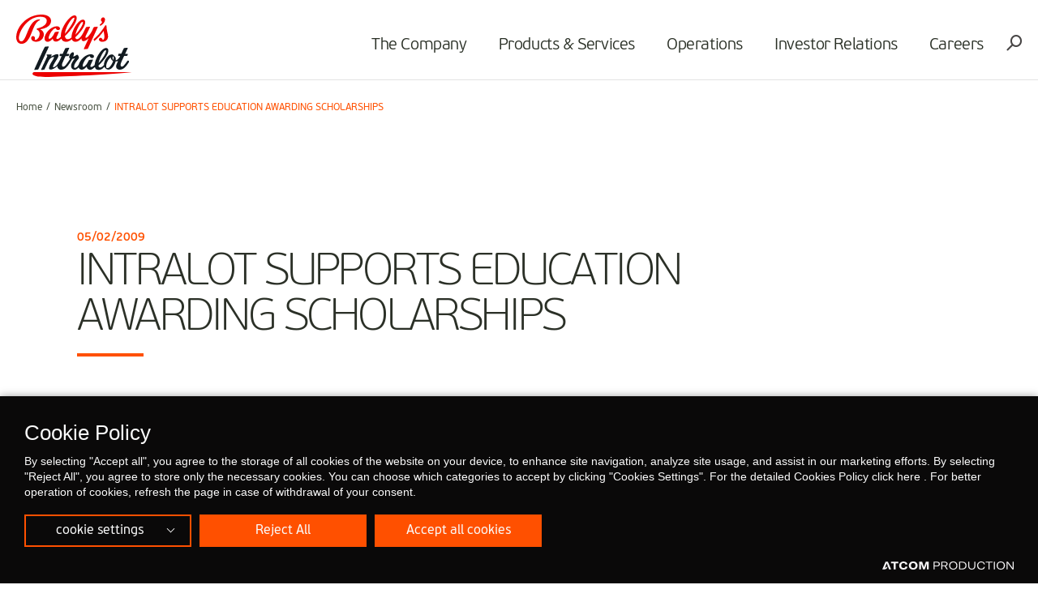

--- FILE ---
content_type: text/html; charset=utf-8
request_url: https://www.intralot.com/newsroom/intralot-supports-education-awarding-scholarships-/
body_size: 5406
content:

<!DOCTYPE html>
<html>
<head>
    <base href="https://www.intralot.com/" />
    <meta charset="utf-8">
    <meta http-equiv="X-UA-Compatible" content="IE=edge,chrome=1">
    <meta name="viewport" content="width=device-width, initial-scale=1.0, maximum-scale=1.0, user-scalable=no" />

    

    <script src="https://cookiemon.atcom.gr/loader.js" data-service="cookiemon" data-customer="98912ea2-8f69-4dfb-ae8d-0aa3615a441c" data-language="en"></script>




    

    <link href="/Content/Css/Combined.css?v=5XA2n5nIanE_5pq_FsO7wmQfLZ1oOSaJh1z_u9GJztQ1" rel="stylesheet"/>


    



    <title>INTRALOT SUPPORTS EDUCATION AWARDING SCHOLARSHIPS </title>




<meta content="index, follow" name="robots" />
<meta content="INTRALOT SUPPORTS EDUCATION AWARDING SCHOLARSHIPS " property="og:title" />
<meta content="https://www.intralot.com/newsroom/intralot-supports-education-awarding-scholarships-/" property="og:url" />
<meta content="https://www.intralot.com/images/600x315/files/intralot-logo.jpg" property="og:image" />
<meta content="600" property="og:image:width" />
<meta content="315" property="og:image:height" />
<meta content="INTRALOT SUPPORTS EDUCATION AWARDING SCHOLARSHIPS " name="twitter:title" />
<meta content="https://www.intralot.com/images/600x315/files/intralot-logo.jpg" name="twitter:image" />

    <!--Global site tag(gtag.js) - Google Analytics-->
    <script async src="https://www.googletagmanager.com/gtag/js?id=UA-117928365-1"></script>
    <script>
        window.dataLayer = window.dataLayer || [];
        function gtag() { dataLayer.push(arguments); }
        gtag('js', new Date());
        gtag('config', 'UA-117928365-1');
    </script>


    
    <link rel="icon" href="favicon.ico?v=3" />

    <link rel="manifest" href="/Content/favicons/manifest.json">
    


    <script>
        window.require = function (s, fn) { (window[s] = window[s] || []).push(fn); };
        window.define = function (s) {
            if (typeof (window[s]) != 'undefined') {
                for (var i = 0; i < window[s].length; i++) {
                    window[s][i]();
                }
            }
            window[s] = {
                push: function (fn) {
                    fn();
                }
            };
        };
    </script>

</head>

<body class="">

    


    

<div class="outer">
    
<header class="header">
    <div class="wrapper">
        <h1 class="logo"><a href="/"><img src="/Content/Media/logo_intralot.svg" /></a></h1>
        
        <nav class="mainNav">
<div class="mNavTitle"><div class="menuTitle" data-txt="MENU">MENU</div><i class="icon-close closeMenu"></i></div>
<ul>
<li class="hasChild">
<div class="txt"><a class="" href="/the-company/">The Company</a></div>

<div class="subMenu">
<div class="col cls">
<h6><div class="txt"><a class="" href="/the-company/who-we-are/">Who we are</a></div>
</h6>
<ul>
<li><div class="txt"><a class="" href="/the-company/who-we-are/bod-top-management-team/">BoD &amp; Management Team</a></div>
</li>
<li><div class="txt"><a class="" href="/investor-relations/corporate-governance/">Corporate Governance</a></div>
</li>
<li><div class="txt"><a class="" href="/the-company/who-we-are/internal-audit/">Internal Audit</a></div>
</li>
<li><div class="txt"><a class="" href="/the-company/who-we-are/corporate-responsibility/">Sustainability</a></div>
</li>
<li><div class="txt"><a class="" href="/the-company/who-we-are/memberships/">Memberships</a></div>
</li>
<li><div class="txt"><a class="" href="/the-company/who-we-are/certifications/">Certifications</a></div>
</li>
<li><div class="txt"><a class="" href="/the-company/who-we-are/contact-us/">Contact us</a></div>
</li>
</ul>
</div>
<div class="col cls">
<h6><div class="txt"><a class="" href="https://www.intralot.com/newsroom/">Media center</a></div>
</h6>
<ul>
<li><div class="txt"><a class="" href="/newsroom/">Newsroom</a></div>
</li>
<li><div class="txt"><a class="" href="/the-company/media-center/media-kit/">Media Kit</a></div>
</li>
<li><div class="txt"><a class="" href="/articles-and-interviews/">Articles and Interviews</a></div>
</li>
<li><div class="txt"><a class="" href="/event/">Upcoming events</a></div>
</li>
<li><div class="txt"><a class="" href="/the-company/media-center/media-contact/">Media Contact</a></div>
</li>
</ul>
</div>
<div class="col cls">
<h6><div class="txt"><a class="" href="/responsible-gaming/">Responsible gaming</a></div>
</h6>
<ul>
<li><div class="txt"><a class="" href="/responsible-gaming/wla-principles/">WLA Principles</a></div>
</li>
<li><div class="txt"><a class="" href="/responsible-gaming/gaming-technologies/">RG Product Features</a></div>
</li>
</ul>
</div>
</div>
</li>
<li class="hasChild">
<div class="txt"><a class="" href="https://www.intralot.com/products-services">Products &amp; Services</a></div>

<div class="subMenu">
<div class="col cls">
<h6><div class="txt"><a class="" href="/b2c-operations/">B2C Operations</a></div>
</h6>
<ul>
<li><div class="txt"><a class="" href="https://www.intralot.com/b2c-operations/overview">Overview</a></div>
</li>
<li><div class="txt"><a class="" href="https://www.intralot.com/b2c-operations/our-technology">Our Technology</a></div>
</li>
<li><div class="txt"><a class="" href="https://www.intralot.com/b2c-operations/our-products">Our Products</a></div>
</li>
<li><div class="txt"><a class="" href="https://www.intralot.com/b2c-operations/our-brands">Our Brands</a></div>
</li>
</ul>
</div>
<div class="col cls">
<h6><div class="txt"><a class="" href="/lottery-solution/">Lottery Solution</a></div>
</h6>
<ul>
<li><div class="txt"><a class="" href="https://www.intralot.com/lottery-solution/overview-ls/">Overview</a></div>
</li>
<li><div class="txt"><a class="" href="https://www.intralot.com/lottery-solution/lotosx/">LotosX</a></div>
</li>
<li><div class="txt"><a class="" href="https://www.intralot.com/lottery-solution/ilottery/">iLottery</a></div>
</li>
<li><div class="txt"><a class="" href="/lottery-solution/enablers/">Enablers</a></div>
</li>
<li><div class="txt"><a class="" href="/lottery-solution/governance-suite/">Governance Suite</a></div>
</li>
<li><div class="txt"><a class="" href="/lottery-solution/retail-terminals/">Retail Terminals</a></div>
</li>
<li><div class="txt"><a class="" href="/lottery-solution/games/">Lottery Games</a></div>
</li>
</ul>
</div>
<div class="col cls">
<h6><div class="txt"><a class="" href="/betting-solution/">Betting Solution</a></div>
</h6>
<ul>
<li><div class="txt"><a class="" href="https://www.intralot.com/betting-solution/overview-bs/">Overview</a></div>
</li>
<li><div class="txt"><a class="" href="https://www.intralot.com/betting-solution/intralot-orion/">INTRALOT Orion</a></div>
</li>
<li><div class="txt"><a class="" href="/betting-solution/enablers/">Enablers</a></div>
</li>
<li><div class="txt"><a class="" href="/betting-solution/governance-suite-bs/">Governance Suite</a></div>
</li>
<li><div class="txt"><a class="" href="/betting-solution/retail-terminals-bs/">Retail Terminals</a></div>
</li>
<li><div class="txt"><a class="" href="/betting-solution/online-touchpoints/">Online Touchpoints </a></div>
</li>
<li><div class="txt"><a class="" href="/betting-solution/games-suite/">Betting Games</a></div>
</li>
</ul>
</div>
<div class="col cls">
<h6><div class="txt"><a class="" href="/gaming-solution/">Gaming Solution</a></div>
</h6>
<ul>
<li><div class="txt"><a class="" href="/gaming-solution/overview-gs/">Overview</a></div>
</li>
<li><div class="txt"><a class="" href="/gaming-solution/intralot-gms/">INTRALOT GMS </a></div>
</li>
<li><div class="txt"><a class="" href="/gaming-solution/intralot-gls/">INTRALOT GLS </a></div>
</li>
<li><div class="txt"><a class="" href="/gaming-solution/interactive-games/">Interactive Games</a></div>
</li>
</ul>
</div>
<div class="col cls">
<h6><div class="txt"><a class="" href="/digital-transformation/">Digital Transformation</a></div>
</h6>
<ul>
<li><div class="txt"><a class="" href="/digital-transformation/overview-dt/">Overview</a></div>
</li>
<li><div class="txt"><a class="" href="/digital-transformation/lotosx-omni/">LotosX Omni</a></div>
</li>
<li><div class="txt"><a class="" href="/digital-transformation/registered-player/">Registered Player</a></div>
</li>
<li><div class="txt"><a class="" href="/digital-transformation/acquisition/">Acquisition</a></div>
</li>
<li><div class="txt"><a class="" href="/digital-transformation/engagement-retention/">Engagement &amp; Retention</a></div>
</li>
<li><div class="txt"><a class="" href="/digital-transformation/payment-options/">Payment Options</a></div>
</li>
</ul>
</div>
<div class="col cls">
<h6><div class="txt"><a class="" href="/services/">Services</a></div>
</h6>
<ul>
<li><div class="txt"><a class="" href="/services/overview-s/">Overview</a></div>
</li>
<li><div class="txt"><a class="" href="/services/platforms-technology/">Platforms &amp; Technology</a></div>
</li>
<li><div class="txt"><a class="" href="/services/customer-operations/">Customer Operations</a></div>
</li>
<li><div class="txt"><a class="" href="/services/customer-support/">Customer Support</a></div>
</li>
<li><div class="txt"><a class="" href="https://www.intralot.com/services/sports-betting-operations/">Sports Betting Operations</a></div>
</li>
<li><div class="txt"><a class="" href="/services/sales-marketing/">Sales &amp; Marketing</a></div>
</li>
</ul>
</div>
</div>
</li>
<li class="">
<div class="txt"><a class="" href="/map-of-operations/">Operations</a></div>

</li>
<li class="hasChild sml">
<div class="txt"><a class="" href="/investor-relations/">Investor Relations</a></div>

<div class="subMenu">
<ul>
<li><div class="txt"><a class="" href="/investor-relations/acquisition-of-international-interactive-business-of-ballyss/">Acquisition of International Interactive Business of Bally&#39;s</a></div>
</li>
<li><div class="txt"><a class="" href="/investor-relations/financial-results/">Financial Results</a></div>
</li>
<li><div class="txt"><a class="" href="/investor-relations/presentations/">Presentations</a></div>
</li>
<li><div class="txt"><a class="" href="/investor-relations/announcements/">Announcements</a></div>
</li>
<li><div class="txt"><a class="" href="/investor-relations/debt-capital-market-info/">Debt Capital Market Info</a></div>
</li>
<li><div class="txt"><a class="" href="/investor-relations/stock/">Stock Information</a></div>
</li>
<li><div class="txt"><a class="" href="/reports/">Reports</a></div>
</li>
<li><div class="txt"><a class="" href="/investor-relations/contact-us/">Enquiry Form</a></div>
</li>
</ul>
</div>
</li>
<li class="hasChild sml">
<div class="txt"><a class="" href="/the-company/careers/">Careers</a></div>

<div class="subMenu">
<ul>
<li><div class="txt"><a class="" href="/the-company/careers/why-choose-intralot/">Why choose INTRALOT</a></div>
</li>
<li><div class="txt"><a class="" href="/the-company/careers/join-our-talent-pool/">Join our talent pool!</a></div>
</li>
<li><div class="txt"><a class="" href="/the-company/careers/search-our-job-openings-and-apply/">Search our job openings and apply</a></div>
</li>
</ul>
</div>
</li>
</ul>
</nav>

        <div class="rightOpt">
            <div class="burgerIcon"><i class="burger"></i></div>
            
            <div data-id="searchPopup" class="searchIcon openModal icon-search"></div>
        </div>
    </div>
</header>
    



    <main class="innerPage ">
        

<section class="breadcrumb">
    <div class="wrapper">

        <ul>
                <li>
                        <a title="Home">
                            Home
                        </a>
                </li>
                <li>
                        <a href="/newsroom/" title="Newsroom">
                            Newsroom
                        </a>
                </li>
                <li>
INTRALOT SUPPORTS EDUCATION AWARDING SCHOLARSHIPS                 </li>
        </ul>

    </div>
</section>




        
<section class="sect anim-elm animated">
    <div class="main">
        <div class="row withPageNav">
            <div class="wrapper sml">
                <div class="articles innerArt">
                    <article>
                        <time datetime="">
                            05/02/2009
                        </time>
                        <h1 class="line">
                            INTRALOT SUPPORTS EDUCATION AWARDING SCHOLARSHIPS 
                        </h1>

                        <div class="desc">
                            <br>
<p>As an active corporate citizen, INTRALOT has been a contributor to the Piraeus University Scholarship Programme for 2009, rewarding two students of the Banking and Financial Management Department for their excellent academic performance during the previous year. INTRALOT’s scholarships were awarded to the students by Ms. Chryssa Amanatidou, Head of Public Relations and CSR, during a special ceremony that took place on February 5th 2009 in the premises of the University of Piraeus.</p>
<p>The Department’s scholarship programme was inaugurated in 1991 and soon was established as an integral part of the University scholarship programme. This year marked the beginning of a new programme, which is designated for the postgraduate and PhD students of the Department.&nbsp;</p>
<p>INTRALOT has a proven record in contributing to the advancement of Corporate Social Responsibility, enhancing the quality of life of the local communities in which it operates. The company sponsors educational programmes that offer young people an opportunity to expand their knowledge base, improve their skills and pave their way to success. The awarding of scholarships is part of “INTRALOT’s 2009 CSR Programme” that focuses on education, health, sports and environment.</p>
<p>&nbsp;</p>
<p><strong>About INTRALOT</strong></p>
<p>INTRALOT, a public listed company, is the leading supplier of integrated gaming and transaction processing systems, innovative game content and sports betting management, to state-licensed gaming organizations worldwide. Its broad portfolio of products &amp; services, its know-how of Lottery, Betting &amp; Video Lottery operations and its leading-edge technology, give INTRALOT a competitive advantage which contributes directly to customers’ efficiency, profitability and growth. With presence in 50 countries, with 5,000 people and revenues of €835,5 m. for 2007, INTRALOT has established its presence on all 5 continents.</p>
<p>&nbsp;</p>
                        </div>
                        <div class="sharethis-inline-share-buttons"></div>
                    </article>
                </div>
            </div>

        </div>
    </div>
</section>


    </main>
    
<footer>
    <div class="topSect">
        <div class="wrapper">
            <div class="backToTop">
                <span class="arrow"></span>
                <span class="txt">BACK <br /> TO TOP</span>
            </div>
            
<div class="social">
   
<a href="https://www.facebook.com/ballysintralot" target="NewWindow"><i class="icon-facebook"></i></a>   
<a href="https://www.linkedin.com/company/ballysintralot/posts/?feedView=all" target="NewWindow"><i class="icon-linkedin"></i></a>   
<a href="http://www.youtube.com/user/IntralotTV" target="Self"><i class="icon-youtube"></i></a></div>
            <div class="logo"><a href="/"><img src="/Content/Media/logo_intralot_inverted.svg" /> </a></div>
            <div class="rightClm">
                <nav class="fNav">
                    






<ul>
        <li>
             




    <a class="" href="/the-company/">
        The Company  
    </a>
 
        </li>
        <li>
             




    <a class="" href="/responsible-gaming/">
        Responsible gaming  
    </a>
 
        </li>
        <li>
            
<a href="https://www.intralot.com/products-services" target="Self">
    Products &amp; Services
</a>
        </li>
        <li>
             




    <a class="" href="/map-of-operations/">
        Operations  
    </a>
 
        </li>
        <li>
             




    <a class="" href="/investor-relations/">
        Investor Relations  
    </a>
 
        </li>
        <li>
             




    <a class="" href="/the-company/careers/">
        Careers  
    </a>
 
        </li>
</ul>

 

 
                    






<ul>
</ul>

 

 
                </nav>
                <div class="finfo">
                    <address>
                        <p><span style="color: #ec0000;"><strong>Bally's Intralot S.A.<br></strong></span><strong>Athens Office</strong><br>19 km, Markopoulou Ave., <br>19 002 Peania - Attica, Greece<br>+30 210 615 6000<br><a href="mailto:info@intralot.com">info@intralot.com</a><br><span><span style="color: #ec0000;"><strong><br><span style="color: #ffffff;">London Office</span></strong></span><br>70 Berners Str., <br>W1T 3NL, London, UK<br><span style="color: #ec0000;"><a href="tel:+442074788100">+44 0207 478 8100</a><strong>&nbsp;</strong></span><br><br>Company's GEMI Number</span><span lang="EL">: 818201000</span></p>
                    </address>
                </div>
            </div>
        </div>
    </div>
    <div class="btmSect">
        <div class="wrapper">
            <div class="col copyright">
                Copyright © 2026 INTRALOT
                


 




    <a class="" href="/terms-conditions/">
        Terms &amp; Conditions  
    </a>
  




    <a class="" href="/privacy-policy/">
        Privacy Policy  
    </a>
  

                
                <a class="nvookies__btn" href="">
                    Cookie Settings
                </a>
                
            </div>
            <div class="col right">
                


<div class="logos">
</div>

                <a href="http://www.atcom.gr" target="_blank" class="atcom">
                    <i class="icon-atcom_logo"></i>
                </a>
            </div>
        </div>
    </div>
</footer>


    

</div>



<div id="searchPopup" class="modalwrp searcModal">
    <div class="modal">
        <div class="overlay"></div>
        <i class="icon-close closeModal"></i>
        <div class="modalWrp">
            <div class="modalCnt">
                <h6>
                    What are you looking for?
                </h6>
                <div class="searchInp">
                    <form name="search" action="/search-results/">
                        <input class="txt" name="query" type="search" placeholder="Search...">
                        <div class="submit">
                            <i class="icon-search"></i>
                            <input type="submit">
                        </div>
                    </form>
                </div>
                <div class="field-validation-error searhInpError" style="display:none"></div>
                <!-- search results-->
                <div id="autocompleteResults" class="searchResults hide">
                    <div class="wrp">
                    </div>
                </div>
                <!-- search results-->
            </div>
        </div>
    </div>
</div>
<div id="videoMod" class="modalwrp videoModal">
    <div class="modal">
        <div class="overlay stopVideo"></div>
        <div class="modalCnt">
            <i class="icon-close closeModal stopVideo"></i>
            <div class="videoWrp">
                <div class="player" id="videoPlayer"></div>
            </div>
        </div>
    </div>
</div>






    

        <script async src="https://www.intralot.com/Scripts/9DA403D8C179DB504850835C09A009A2/0/Common/Combined.js"></script>
        <script type="text/javascript" src="//platform-api.sharethis.com/js/sharethis.js#property=59d24cbd20f64600117ce956&product=inline-share-buttons"></script><script>
require('Common', function () {
    $(function () {
        $('.searchInp .txt').keyup(function () {
        var val = $(this).val();
        if (val.length >= 3) {
            $('.searhInpError').html('').hide();
            $.ajax({
                url: "https://www.intralot.com/ajax/Atcom.Sites.Intralot.Components.SearchComponent.SearchAutoComplete/",
                data: { term: val },
                type: 'POST',
                success: function (result) {
                    var res = $('.searchResults');
                    res.find('.wrp').html(result);
                    var total = res.find('li').length;
                    if (total > 0) {
                        $('.searchResults').stop().slideDown(function () {
                        var h = res.find('.wrp').height();
                        if (h < 300) { return }
                        res.mCustomScrollbar();
                    });
                    } else {
                        $('.searhInpError').html('No Results Found').show();
                    }
                }
            });
        } else {
            $('.searhInpError').html('Please add at least 3 characters').show();
            $('.searchResults').stop().slideUp();
        }
        });
    });
});
</script>


   

    

<script type="text/javascript" src="/_Incapsula_Resource?SWJIYLWA=719d34d31c8e3a6e6fffd425f7e032f3&ns=1&cb=652510389" async></script></body>
</html>
